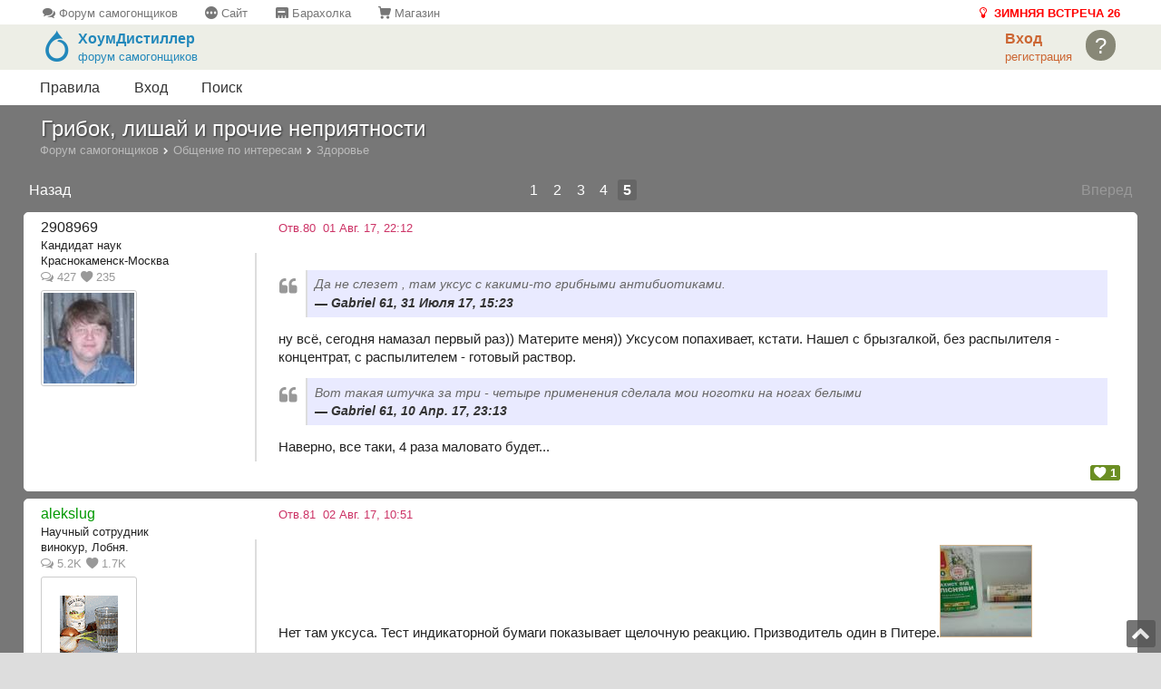

--- FILE ---
content_type: text/html; charset=windows-1251
request_url: https://forum.homedistiller.ru/index.php?topic=61857.80
body_size: 7077
content:
<!DOCTYPE html>
<html>
<head>
	<meta charset="windows-1251">
	<title>Грибок, лишай и прочие неприятности. Страница 5.</title>
	<meta name="description" content="Ноги попахивают, на теле шелушащиеся пятна, особо не мешает, но избавиться от этого очень даже хочется. Страница 5.">
	<meta name="keywords" content="форум самогонщиков, самогоноварение, пивоварение, ректификация, виноделие">
	<meta name="robots" content="all">
	<meta name="application-name" content="Форум">
	<link rel="preconnect" href="https://cdn.homedistil.ru">
	<meta name="viewport" content="width=device-width, initial-scale=1, maximum-scale=1">
	<link rel="stylesheet" href="https://forum.homedistiller.ru/Themes/default/base.css?4" media="screen, handheld">
	<link rel="stylesheet" href="https://forum.homedistiller.ru/Themes/default/responsive.css?4" media="screen  and (min-width: 31em)">
	<link rel="canonical" href="https://forum.homedistiller.ru/index.php?topic=61857.80">
	<link rel="icon" href="/favicon.ico">
	<link rel="apple-touch-icon" sizes="180x180" href="/favicons/apple-touch-icon.png">
	<link rel="mask-icon" href="/favicons/safari-pinned-tab.svg" color="#e84e20">
	<link rel="manifest" href="/favicons/manifest.json">
	<meta name="msapplication-TileColor" content="#da532c">
	<meta name="msapplication-TileImage" content="/favicons/mstile-144x144.png">
	<link rel="alternate" type="application/rss+xml" title="Форум самогонщиков, пивоваров, виноделов" href="https://forum.homedistiller.ru/index.php?type=rss;action=.xml">
    <script id="appscript" src="https://cdn.homedistil.ru/lib/riot/riot.min.js"></script>
	<script id="appscript" src="https://cdn.homedistil.ru/js/external/app.min.js?2" data-user-id="0" data-user-name=""></script>
	<script>
		var smf_scripturl = "https://forum.homedistiller.ru/index.php";
		var smf_member_id = 0;
		var smf_sesc = "";
		var fontSize = 100;
		var has_profile = false;

		document.domain = "homedistiller.ru";
	</script>
	<script src="https://forum.homedistiller.ru/Themes/default/jquery.min.js"></script>
	<link rel="stylesheet" href="https://forum.homedistiller.ru/Themes/default/app.min.css?1">
</head>
<body>
	<div class="mobile icon lamp special" style="background:#eea; padding:4px 6px;"><a href="https://forum.homedistiller.ru/index.php?topic=397631.0" title="28-я московская встреча Зима 26 23-25 января 2026"> <b>ЗИМНЯЯ ВСТРЕЧА 26</b></a></div><div id="top-menu" class="small tablet">
	<a class="icon topics" href="//forum.homedistiller.ru"> Форум самогонщиков</a>
	<a class="icon details" href="//www.homedistiller.ru"> Сайт</a>
	<a class="icon item" href="//market.homedistiller.ru"> Барахолка</a>
	<a class="icon cart" href="//shop.homedistiller.ru"> Магазин</a>
	<a rel="nofollow" class="icon lamp ritem error" href="https://forum.homedistiller.ru/index.php?topic=397631.0" title="28-я московская встреча Зима 26 23-25 января 2026"> <b>ЗИМНЯЯ ВСТРЕЧА 26</b></a>
</div>
	<div id="header">
		
		<div class="ritem">
			<span class="top-avatar">?</span>
		</div>
		<div class="ritem">
			<a onclick="app.auth.open('login');"><b>Вход</b></a><br>
			<small> <a onclick="app.auth.open('regstart');">регистрация</a> </small>
		</div>
		<a href="/" title="В начало" class="" style="color:#28b; display:inline-block; width:200px">
			<div class="icon logo litem"></div>
			<div class="show-lg sitename"><b>ХоумДистиллер</b><br><small>форум самогонщиков</small></div>
		</a>
	</div>
	<script> var submenuId = null; </script>
	<div id="submenu" onmouseover="clearTimeout(submenuId)" onmouseout="submenuId=setTimeout('hideSubmenu()', 300)"></div>

	<ul id="menu">
		<li class="mobile"><a href="/" class="current">Форум</a></li>
		<li><a href="https://forum.homedistiller.ru/index.php?topic=17147.0" rel="nofollow">Правила</a></li>
		<li><a onclick="app.auth.open('login')" href="#">Вход</a></li>
		<li><a href="https://forum.homedistiller.ru/index.php?action=ssearch" rel="nofollow">Поиск</a></li>
	</ul>
	<div id="content">
		<div class="boxtitle">
			<h1>Грибок, лишай и прочие неприятности</h1>
		</div>
		<div class="pathway" id="pathway" itemscope itemtype="https://schema.org/BreadcrumbList"><span itemprop="itemListElement" itemscope itemtype="https://schema.org/ListItem"><a href="https://forum.homedistiller.ru" class="tablet" itemprop="item"><span itemprop="name">Форум самогонщиков</span></a><meta itemprop="position" content="1"></span> <small class="icon right tablet"></small> <span itemprop="itemListElement" itemscope itemtype="https://schema.org/ListItem"><a href="https://forum.homedistiller.ru/index.php?board=30.0" itemprop="item"><span itemprop="name">Общение по интересам</span></a><meta itemprop="position" content="2"></span> <small class="icon right"></small> <span itemprop="itemListElement" itemscope itemtype="https://schema.org/ListItem"><a href="https://forum.homedistiller.ru/index.php?board=104.0" itemprop="item"><span itemprop="name">Здоровье</span></a><meta itemprop="position" content="3"></span>
		</div>
		<div class="buttons" id="topic_buttons">
		</div>
		<div class="pages" id="pages">
			<div class="prev"><a href="https://forum.homedistiller.ru/index.php?topic=61857.60" rel="prev">Назад</a>
			</div>

			<div class="next"><span>Вперед</span>
			</div>

			<span class="smart"><a href="https://forum.homedistiller.ru/index.php?topic=61857.0">1</a> <a href="https://forum.homedistiller.ru/index.php?topic=61857.20" rel="nofollow">2</a> <a href="https://forum.homedistiller.ru/index.php?topic=61857.40" rel="nofollow">3</a> <a href="https://forum.homedistiller.ru/index.php?topic=61857.60" rel="nofollow">4</a> <b>5</b> </span>
			<b class="mobile">5</b>
		</div>
		<div id="thdr" class="box hidden">
			<div class="even highlight">
				<div id="th_html"></div>
			</div>
		</div>
		<a name="msg13083705"></a>
		<div class="box" data-author-name="2908969">
			<div class="even">
				<div class="poster">
					<span>2908969</span>
					<small class="smart">Кандидат наук</small>
					<small class="pc">Краснокаменск-Москва</small>
					<small class="second tablet"><span class="icon replies"> 427</span> <span class="icon heart"> 235</span></small>
					<img src="https://cdn.homedistil.ru/th/1512/15/31925.164452.jpg" class="avatar" border="0" />
				</div>
				<div class="post_header">
					<small class="recent">
						
						<span class="tablet">Отв.80</span>&nbsp; 01 Авг. 17, 22:12
					</small>
					<div class="post_buttons">
					</div>
				</div>
				<div class="post">
					<blockquote>Да не слезет , там уксус с какими-то грибными антибиотиками.<cite>Gabriel 61, 31 Июля 17, 15:23</cite></blockquote> ну всё, сегодня намазал первый раз)) Материте меня)) Уксусом попахивает, кстати. Нашел с брызгалкой, без распылителя - концентрат, с распылителем - готовый раствор. <br /><blockquote>Вот такая штучка за три - четыре применения сделала мои ноготки на ногах белыми<cite>Gabriel 61, 10 Апр. 17, 23:13</cite></blockquote> Наверно, все таки, 4 раза маловато будет... <br />
				</div>
				<div class="post_footer second">
					&nbsp; <a href="javascript:void(0)" onmouseover="id2Click(this)" id="LikeList13083705" class="icon heart like_counter"> 1</a>
				</div>
				<div class="post_details" id="msg_details_13083705"></div>
			</div>
		</div>
		<a name="msg13083943"></a>
		<div class="box" data-author-name="alekslug">
			<div class="even">
				<div class="poster">
					<span style="color: #009900">alekslug</span>
					<small class="smart">Научный сотрудник</small>
					<small class="pc">винокур,  Лобня.</small>
					<small class="second tablet"><span class="icon replies"> 5.2K</span> <span class="icon heart"> 1.7K</span></small>
					<img src="https://cdn.homedistil.ru/th/1304/21/46.166832.gif" class="avatar" border="0" />
				</div>
				<div class="post_header">
					<small class="recent">
						
						<span class="tablet">Отв.81</span>&nbsp; 02 Авг. 17, 10:51
					</small>
					<div class="post_buttons">
					</div>
				</div>
				<div class="post">
					Нет там уксуса. Тест индикаторной бумаги показывает щелочную реакцию. Призводитель один в Питере.<figure itemscope itemtype="http://schema.org/ImageObject"><a href="https://cdn.homedistil.ru/fs/1708/02/46.294188.jpg" class="highslide" onclick="return hs.expand(this)" itemprop="contentUrl"><img src="https://cdn.homedistil.ru/th/1708/02/46.294188.jpg" width="100" height="100" border="0" itemprop="thumbnail" alt="foto-0011.jpg"></a><figcaption itemprop="description">Foto-0011. Грибок, лишай и прочие неприятности. Здоровье. Общение по интересам.</figcaption></figure><br /><br /><b>Добавлено через 10мин.:</b><br /><br />По запаху сильно напоминает антиформин. Что&nbsp; неудивительно. В составе сильная щелочь.
				</div>
				<div class="post_footer second">
					<p>Посл. ред. 02 Авг. 17, 11:01 от alekslug</p>
					&nbsp; <a href="javascript:void(0)" onmouseover="id2Click(this)" id="LikeList13083943" class="icon heart like_counter" style="display:none"> 0</a>
				</div>
				<div class="post_details" id="msg_details_13083943"></div>
			</div>
		</div>
		<a name="msg13084795"></a>
		<div class="box" data-author-name="Gabriel 61">
			<div class="even">
				<div class="poster">
					<span style="color: #9932CC">Gabriel 61</span>
					<small class="smart">Академик</small>
					<small class="pc">Н.Новгород</small>
					<small class="second tablet"><span class="icon replies"> 6.6K</span> <span class="icon heart"> 6.1K</span></small>
					<img src="https://cdn.homedistil.ru/th/1710/16/19068.162079.png" class="avatar" border="0" />
				</div>
				<div class="post_header">
					<small class="recent">
						
						<span class="tablet">Отв.82</span>&nbsp; 03 Авг. 17, 14:36
					</small>
					<div class="post_buttons">
					</div>
				</div>
				<div class="post">
					<blockquote>Нет там уксуса. Тест индикаторной бумаги показывает щелочную реакцию.<cite>alekslug, 02 Авг. 17, 10:51</cite></blockquote> У тебя другой.У меня то точно уксусом пах. Вообще уксус - самое безобидное средство против грибка. <a href="/go.php?http://chistota.guru/chistyy-dom/plesen/uchimsya-izbavlyatsya-ot-pleseni-v-vannoy.html" target="_blank" class="outlink" rel="nofollow">http://chistota.guru/...i-v-vannoy.html</a>
				</div>
				<div class="post_footer second">
					&nbsp; <a href="javascript:void(0)" onmouseover="id2Click(this)" id="LikeList13084795" class="icon heart like_counter" style="display:none"> 0</a>
				</div>
				<div class="post_details" id="msg_details_13084795"></div>
			</div>
		</div>
		<a name="msg13084902"></a>
		<div class="box" data-author-name="2908969">
			<div class="even">
				<div class="poster">
					<span>2908969</span>
					<small class="smart">Кандидат наук</small>
					<small class="pc">Краснокаменск-Москва</small>
					<small class="second tablet"><span class="icon replies"> 427</span> <span class="icon heart"> 235</span></small>
					<img src="https://cdn.homedistil.ru/th/1512/15/31925.164452.jpg" class="avatar" border="0" />
				</div>
				<div class="post_header">
					<small class="recent">
						
						<span class="tablet">Отв.83</span>&nbsp; 03 Авг. 17, 18:07
					</small>
					<div class="post_buttons">
					</div>
				</div>
				<div class="post">
					<blockquote>У меня то точно уксусом пах<cite>Gabriel 61, 03 Авг. 17, 14:36</cite></blockquote>да уксус там голимый, сложно этот запах перепутать с чем бы то ни было.
				</div>
				<div class="post_footer second">
					&nbsp; <a href="javascript:void(0)" onmouseover="id2Click(this)" id="LikeList13084902" class="icon heart like_counter" style="display:none"> 0</a>
				</div>
				<div class="post_details" id="msg_details_13084902"></div>
			</div>
		</div>
		<a name="msg13084938"></a>
		<div class="box" data-author-name="alekslug">
			<div class="even">
				<div class="poster">
					<span style="color: #009900">alekslug</span>
					<small class="smart">Научный сотрудник</small>
					<small class="pc">винокур,  Лобня.</small>
					<small class="second tablet"><span class="icon replies"> 5.2K</span> <span class="icon heart"> 1.7K</span></small>
					<img src="https://cdn.homedistil.ru/th/1304/21/46.166832.gif" class="avatar" border="0" />
				</div>
				<div class="post_header">
					<small class="recent">
						
						<span class="tablet">Отв.84</span>&nbsp; 03 Авг. 17, 19:30
					</small>
					<div class="post_buttons">
					</div>
				</div>
				<div class="post">
					Странно это. 
				</div>
				<div class="post_footer second">
					&nbsp; <a href="javascript:void(0)" onmouseover="id2Click(this)" id="LikeList13084938" class="icon heart like_counter" style="display:none"> 0</a>
				</div>
				<div class="post_details" id="msg_details_13084938"></div>
			</div>
		</div>
		<a name="msg13084942"></a>
		<div class="box" data-author-name="2908969">
			<div class="even">
				<div class="poster">
					<span>2908969</span>
					<small class="smart">Кандидат наук</small>
					<small class="pc">Краснокаменск-Москва</small>
					<small class="second tablet"><span class="icon replies"> 427</span> <span class="icon heart"> 235</span></small>
					<img src="https://cdn.homedistil.ru/th/1512/15/31925.164452.jpg" class="avatar" border="0" />
				</div>
				<div class="post_header">
					<small class="recent">
						
						<span class="tablet">Отв.85</span>&nbsp; 03 Авг. 17, 19:40 <span class="pc second">(через 10 мин)</span>
					</small>
					<div class="post_buttons">
					</div>
				</div>
				<div class="post">
					<blockquote>Странно это.<cite>alekslug, 03 Авг. 17, 19:30</cite></blockquote> а чего странного, на моем написано &quot;Санкт-Петербург&quot;, ты из Мариуполя и надпись на твоем по Украински, стандарта (я так понимаю) на этот препарат, нет. Возможно это вообще разные составы, обьединенные только названием))<br /><blockquote>напоминает антиформин<cite>alekslug, 02 Авг. 17, 10:51</cite></blockquote>погуглил, основное вещество Хлор... нуууу, подтверждает мои слова, не?
				</div>
				<div class="post_footer second">
					&nbsp; <a href="javascript:void(0)" onmouseover="id2Click(this)" id="LikeList13084942" class="icon heart like_counter" style="display:none"> 0</a>
				</div>
				<div class="post_details" id="msg_details_13084942"></div>
			</div>
		</div>
		<a name="msg13085001"></a>
		<div class="box" data-author-name="alekslug">
			<div class="even">
				<div class="poster">
					<span style="color: #009900">alekslug</span>
					<small class="smart">Научный сотрудник</small>
					<small class="pc">винокур,  Лобня.</small>
					<small class="second tablet"><span class="icon replies"> 5.2K</span> <span class="icon heart"> 1.7K</span></small>
					<img src="https://cdn.homedistil.ru/th/1304/21/46.166832.gif" class="avatar" border="0" />
				</div>
				<div class="post_header">
					<small class="recent">
						
						<span class="tablet">Отв.86</span>&nbsp; 03 Авг. 17, 21:17
					</small>
					<div class="post_buttons">
					</div>
				</div>
				<div class="post">
					<blockquote>а чего странного, на моем написано &quot;Санкт-Петербург&quot;, ты из Мариуполя и надпись на твоем по Украински, стандарта (я так понимаю) на этот препарат, нет. Возможно это вообще разные составы, обьединенные только названием))<br />напоминает антиформин<br />alekslug, Вчера, 10:51<cite>2908969, 03 Авг. 17, 19:40</cite></blockquote>Я писал:<br />...Нет там уксуса. Тест индикаторной бумаги показывает щелочную реакцию. Призводитель один, в Питере.<figure itemscope itemtype="http://schema.org/ImageObject"><a href="https://cdn.homedistil.ru/fs/1708/02/46.294188.jpg" class="highslide" onclick="return hs.expand(this)" itemprop="contentUrl"><img src="https://cdn.homedistil.ru/th/1708/02/46.294188.jpg" width="100" height="100" border="0" itemprop="thumbnail" alt="foto-0011.jpg"></a><figcaption itemprop="description">Foto-0011. Грибок, лишай и прочие неприятности. Здоровье. Общение по интересам.</figcaption></figure><br />А то что написано на украинской мове, так потому что вна Украине продают. Но уверяю, производитель один и тот же. При условии, что не подделка.<br /><br /><b>Добавлено через 7мин.:</b><br /><br />Да и ещё, я не из Мариуполя. Я в Мариуполе. Большая разница.
				</div>
				<div class="post_footer second">
					<p>Посл. ред. 03 Авг. 17, 21:25 от alekslug</p>
					&nbsp; <a href="javascript:void(0)" onmouseover="id2Click(this)" id="LikeList13085001" class="icon heart like_counter" style="display:none"> 0</a>
				</div>
				<div class="post_details" id="msg_details_13085001"></div>
			</div>
		</div>
		<a name="msg13085011"></a>
		<div class="box" data-author-name="2908969">
			<div class="even">
				<div class="poster">
					<span>2908969</span>
					<small class="smart">Кандидат наук</small>
					<small class="pc">Краснокаменск-Москва</small>
					<small class="second tablet"><span class="icon replies"> 427</span> <span class="icon heart"> 235</span></small>
					<img src="https://cdn.homedistil.ru/th/1512/15/31925.164452.jpg" class="avatar" border="0" />
				</div>
				<div class="post_header">
					<small class="recent">
						
						<span class="tablet">Отв.87</span>&nbsp; 03 Авг. 17, 21:29 <span class="pc second">(через 12 мин)</span>
					</small>
					<div class="post_buttons">
					</div>
				</div>
				<div class="post">
					<blockquote>При условии, что не подделка<cite>alekslug, 03 Авг. 17, 21:17</cite></blockquote> !!!<br /><blockquote>Да и ещё, я не из Мариуполя. Я в Мариуполе.<cite>alekslug, 03 Авг. 17, 21:17</cite></blockquote> это сильно меняет дело!<br />
				</div>
				<div class="post_footer second">
					&nbsp; <a href="javascript:void(0)" onmouseover="id2Click(this)" id="LikeList13085011" class="icon heart like_counter" style="display:none"> 0</a>
				</div>
				<div class="post_details" id="msg_details_13085011"></div>
			</div>
			<div class="sub second pc">
				<small>сообщение удалено
				</small>
			</div>
		</div>
		<a name="msg13260570"></a>
		<div class="box" data-author-name="yargora">
			<div class="even">
				<div class="poster">
					<span>yargora</span>
					<small class="smart">Студент</small>
					<small class="pc">Ярославль</small>
					<small class="second tablet"><span class="icon replies"> 14</span> <span class="icon heart"> 9</span></small>
				</div>
				<div class="post_header">
					<small class="recent">
						<img src="https://forum.homedistiller.ru/Themes/default/images/post/wireless.gif" class="pc" align="absmiddle" /> 
						
						<span class="tablet">Отв.88</span>&nbsp; 11 Марта 18, 13:19
					</small>
					<div class="post_buttons">
					</div>
				</div>
				<div class="post">
					<blockquote>ну всё, сегодня намазал первый раз)) Материте меня)) Уксусом попахивает, кстати. Нашел с брызгалкой, без распылителя - концентрат, с распылителем - готовый раствор<cite>2908969, 01 Авг. 17, 22:12</cite></blockquote>Ну и как прошёл эксперимент?)))<br />Хватило терпения не бросить сразу? <br />Показал жене про этот способ- нам же хочется побыстрей-а она в ответ : &quot; Дурак, всё же в кровь пойдёт, там же химия одна...&quot;<br />Если что - жена медик, спорить не стал.
				</div>
				<div class="post_footer second">
					&nbsp; <a href="javascript:void(0)" onmouseover="id2Click(this)" id="LikeList13260570" class="icon heart like_counter" style="display:none"> 0</a>
				</div>
				<div class="post_details" id="msg_details_13260570"></div>
			</div>
		</div>
		<a name="msg13260633"></a>
		<div class="box" data-author-name="2908969">
			<div class="even">
				<div class="poster">
					<span>2908969</span>
					<small class="smart">Кандидат наук</small>
					<small class="pc">Краснокаменск-Москва</small>
					<small class="second tablet"><span class="icon replies"> 427</span> <span class="icon heart"> 235</span></small>
					<img src="https://cdn.homedistil.ru/th/1512/15/31925.164452.jpg" class="avatar" border="0" />
				</div>
				<div class="post_header">
					<small class="recent">
						
						<span class="tablet">Отв.89</span>&nbsp; 11 Марта 18, 15:38
					</small>
					<div class="post_buttons">
					</div>
				</div>
				<div class="post">
					<b>yargora</b>, не, месяц помазал и все, не увидев изменений, бросил)) 
				</div>
				<div class="post_footer second">
					&nbsp; <a href="javascript:void(0)" onmouseover="id2Click(this)" id="LikeList13260633" class="icon heart like_counter"> 1</a>
				</div>
				<div class="post_details" id="msg_details_13260633"></div>
			</div>
		</div>
		<a name="msg14018949"></a>
		<div class="box" data-author-name="Вазопиил">
			<div class="even">
				<div class="poster">
					<span>Вазопиил</span>
					<small class="smart">Новичок</small>
					<small class="pc">эн-ск</small>
					<small class="second tablet"><span class="icon replies"> 1</span></small>
				</div>
				<div class="post_header">
					<small class="recent">
						
						<span class="tablet">Отв.90</span>&nbsp; 18 Нояб. 23, 13:11
					</small>
					<div class="post_buttons">
					</div>
				</div>
				<div class="post">
					год назад столкнулся с микозом, сначала стоп, потом полезло вверх и на руки<br /><br />поход к дер(ь)матологу озадачил: лечение месяцев 7, бюджет на лекарства +/- 50тыр...... и никакой гарантии что не будет рецидива.<br /><br />всё оказалось проще , быстрее и бесплатно<br />пробовал неделю, оставляя чутка, цель была завалить гриба в одну процедуру, и вышло.<br />процедура часа 3, основа-химический мягкий ожог.(мопед мой)<br /><br />т.к. гриб сидит довольно глубоко в коже:<br /><br />1. поражённые места (с запасом по площади) долго отмачиваются в разумно горячей воде<br />2. моются жёсткой мочалкой с хоз.мылом<br />3. снова греются и доистончантся эпидермос абразивом , я пемзой тёр, без фанатизма<br /><br />итого, подкоп есть, сала нет,поры открыты<br /><br />4. стереть воду и сразу на горячую спиртом 96,6 , ждём минут 5-10 пока отработает на &quot;передовой&quot;<br />5. опять греть,мылить,смыть,протереть и намазать 6% (не 3%) перекисью водорода<br /><br />тут терпимо жжёт, терпимо))) ,ждём минут 20, пока &quot;тыловиков&quot; валит н2о2<br />картина прикольная - белые точки-кратеры в местах где грибы остались<br /><br />6. напоследок-густо мазюкаем мазью товарища вишневского и не стираем как можно дольше<br /><br />(№6 назавтра можно задуплить)<br /><br />всё.<br />фото замикозеного копыта 25.06.22 (так было и расползалось по телу)
				</div>
				<div class="attachments"><div>
					<figure itemscope itemtype="http://schema.org/ImageObject" title="2) 25.06.22(2).jpg 98.0 Кб"><a itemprop="contentUrl" href="https://cdn.homedistil.ru/fs/2311/18/88828.376966.jpg" class="highslide" onclick="return hs.expand(this)"><img itemprop="thumbnail" src="https://cdn.homedistil.ru/th/2311/18/88828.376966.jpg" alt="2) 25.06.22(2).jpg" width="100" height="100" border="0"></a><figcaption itemprop="description">2) 25.06.22(2).jpg Грибок, лишай и прочие неприятности. Здоровье. Общение по интересам.</figcaption></figure></div>

				</div>
				<div class="post_footer second">
					<p>Посл. ред. 18 Нояб. 23, 13:53 от Вазопиил</p>
					&nbsp; <a href="javascript:void(0)" onmouseover="id2Click(this)" id="LikeList14018949" class="icon heart like_counter" style="display:none"> 0</a>
				</div>
				<div class="post_details" id="msg_details_14018949"></div>
			</div>
			<div class="sub second pc">
				<small>сообщение удалено
				</small>
			</div>
		</div>
		<div class="pages"><script>document.write($("#pages").html())</script></div>
<script>
$("#content .pages b").css("cursor", "pointer").click(function(){ GoPage(5, 20, "topic=61857."); });
</script>
		<div class="buttons"><script>document.write($("#topic_buttons").html())</script></div><br />
		<div class="pathway tablet"><script>document.write($("#pathway").html())</script></div>
	</div>
	<div id="footer">
		<div>
			<big><b>Важно знать!</b></big>
			<a href="/msg.php?id=12609421" rel="nofollow"> Информация для новичков</a><br />
			<a href="https://forum.homedistiller.ru/index.php?topic=957.0" rel="nofollow"> Библиотека самогонщика</a><br />
			<a href="https://forum.homedistiller.ru/index.php?topic=12125.0"> Выбор аппарата</a><br />
			<a href="https://forum.homedistiller.ru/index.php?topic=104.0"> Выбор бочки</a><br />

		</div>
		<div>
			<big><b>Пользователю</b></big>
			<a href="https://forum.homedistiller.ru/index.php?topic=17147.0" target="_blank" rel="nofollow">Правила</a><br />
			<a href="//www.homedistiller.ru/legal/agreement.htm" target="_blank" rel="nofollow">Соглашение</a><br>
			<a href="//feedback.homedistiller.ru" rel="nofollow">Обратная связь</a><br>
			<a href="https://forum.homedistiller.ru/index.php?topic=4093.0" rel="nofollow">Тех. поддержка</a><br>
			<a href="https://forum.homedistiller.ru/index.php?topic=4334.0" rel="nofollow"> Поддержать ресурс</a><br />
		</div>
		<div style="text-align: center">
			<a href="https://forum.homedistiller.ru/index.php?topic=384143.0" rel="nofollow">
                <img src="https://cdn.homedistil.ru/st/common/za_pobedy.jpg" height="98" alt="за победу" class="donate"><br />
                ПОМОЩЬ СОЛДАТАМ</a>
		</div>
		<div id="social">
			<a href="https://vk.com/homedistil" target="_blank" title="Мы Вконтакте" class="icon vkontakte" rel="nofollow"></a><br />
			<a href="https://youtube.com/homedistil" target="_blank" title="YouTube" class="icon youtube" rel="nofollow"></a><br /><br />
			<!--<img id="licounter" border="0" width="1" height="1">-->
			<noscript id="yacounter"><img src="https://mc.yandex.ru/watch/19121662" width="1" height="1"></noscript>
		</div>
		<p class="second">Все размещаемые материалы отражают исключительно мнения их авторов и могут не совпадать с мнением Администрации форума ХоумДистиллер.</p>
		<p class="second">
			&copy; 2026 ХоумДистиллер (форум самогонщиков, пивоваров, виноделов, ректификаторов, зерновиков) 
		</p>
	</div>
<script src="https://forum.homedistiller.ru/Themes/default/highslide/highslide-with-html.packed.js"></script>
<script src="https://forum.homedistiller.ru/Themes/default/script.min.js?4"></script>
	<div id="scroll">
		<a href="javascript:void(0)" class="icon up" id="up" onclick="ScrollUp()"></a>
	</div>
<script> ScrollInit(); </script>
</body>
</html>

--- FILE ---
content_type: application/javascript
request_url: https://forum.homedistiller.ru/Themes/default/script.min.js?4
body_size: 2231
content:
function GoPage(e,t,i){if(p=window.prompt("Укажите номер страницы (от 1 до "+e+")",""),!p||!$.isNumeric(p)||p<1||p>e)return!1;p-=1,window.location.href=smf_scripturl+"?"+i+p*t}function pref(e){""==$("#pref").html()&&($("#pref").html('<div class="boxtitle"><b>'+e+'</b> [<a href="#" onclick="app.auth.logout();">выйти</a>]</div>'),$.each({profile:"Профиль",unread:"Новые сообщения",unreadreplies:"Новые ответы"},(function(e,t){$("#pref").append('<div class="even"><a href="'+smf_scripturl+"?action="+e+'">'+t+"</a></div>")})),$("#menu li:hidden:not(.last)").each((function(e,t){$("#pref").append('<div class="even">'+$(this).html()+"</div>")})),$("#menu li.dupli").each((function(e,t){var i=$(this).clone();$("a",i).text($("a",$(i)).attr("title")+" ("+$("a sup",$(i)).text()+")"),$("#pref").append('<div class="even">'+i.html()+"</div>")})),$("#pref").append('<div class="even"><a class="icon details" href="https://www.homedistiller.ru"> <b>Сайт</b></a></div>').append('<div class="even"><a class="icon item" href="https://market.homedistiller.ru"> <b>Барахолка</b></a></div>')),$("#pref").toggle("fast")}function ChFontSize(e){return fontSize<70&&e<0||130<fontSize&&0<e||(fontSize+=10*e,$("body").css("font-size",fontSize+"%"),$("#fontSize").text(fontSize),SetCookie("fs",fontSize,365)),!1}function SetCookie(e,t,i){0<i&&(i=(new Date).getTime()+24*i*60*60*1e3);var n=new Date(i);return document.cookie=e+"="+t+"; path=/; expires="+n.toUTCString()}var busy_alert="Повторите запрос через пару секунд";function MemberSubMenu(e){submenuId&&clearTimeout(submenuId),$("#submenu").html($("#member_submenu").html()),pos=$(e).offset(),pos.top+=1.7*$(e).height(),pos.left-=$("#submenu").width(),$("#submenu").css(pos).stop(!0,!0).fadeIn("fast"),$(e).attr("onmouseout",$("#submenu").attr("onmouseout"))}function hideSubmenu(){$("#submenu").stop(!0,!0).fadeOut("fast")}function Msg(e,t){return e.href="msg.php?id="+t,!0}function VideoPopup(e){console.log(e.target.href),e.preventDefault(),hs.htmlExpand(e.target,{objectType:"iframe",width:500,height:440,allowSizeReduction:!1,preserveContent:!1,objectLoadTime:"after"})}var busy=0;function Like(e){var t=$("#Like"+e);return remove="second"==t.attr("class")?"remove":"",$.post(smf_scripturl+"?action=like"+remove+"&ajax",{msgid:e},(function(i){if(!$.isNumeric(i))return alert(i);t.next(".like_counter").text(" "+i).toggle(0<i),t.attr("class",remove?"online":"second"),$("#like_list_"+e).slideUp(300).remove()})),!1}function LikeList(e){return"online"==$("#like_list_"+e).find("b:visible").attr("class")?$("#like_list_"+e).hide():GetLikeList(smf_scripturl+"?action=likelist&msgid="+e+"&ajax"),!1}function LikeListRemoved(e){return"error"==$("#like_list_"+e).find("b:visible").attr("class")?$("#like_list_"+e).hide():GetLikeList(smf_scripturl+"?action=likelist&msgid="+e+"&removed&ajax"),!1}function GetLikeList(e){id=e.match(/\d+/).toString(),$.get(e,(function(e){$("#msg_details_"+id).html(e).children().slideDown(200)}))}function LikeRemove(e,t){return $.get(smf_scripturl+"?action=likeremove&msgid="+e+"&memid="+t+";sesc="+smf_sesc+"&ajax",(function(i){if(!$.isNumeric(i))return alert(i),!1;$("#LikeList"+e).fadeOut(100,(function(){0<i&&$(this).fadeIn(10)})).text(i),t==smf_member_id&&$("#Like"+e).attr("class","online"),p=$("#like_list_"+e).find("b.current_page").text(),$("#like_list_"+e).fadeOut(200,(function(){GetLikeList(smf_scripturl+"?action=likelist&msgid="+e+"&p="+p+"&ajax")})).remove()})),!1}function id2Click(e){$(e).attr("onclick","return "+$(e).attr("id").replace(/(\d+)/,"($1)")).removeAttr("onmouseover")}function ScrollUp(){$("html, body").animate({scrollTop:0},100)}function ScrollInit(){$("#scroll").hover((function(){$("span",this).stop(!0,!0).show("fast")}),(function(){$("span",this).stop(!0,!0).hide("fast")}))}function al(e,t){return $(e).attr("href",smf_scripturl+"?action="+t).removeAttr("onmouseover"),!1}function reqWin(e,t,i,n){return t=t||400,i=i||250,hs.htmlExpand(e,{objectType:"iframe",width:t,height:i})}$(document).ajaxSend((function(e,t){busy&&(t.abort(),alert(busy_alert)),busy=1})).ajaxComplete((function(){busy=0})),hs.graphicsDir="/Themes/default/highslide/graphics/";var chk=!(hs.headingEval="this.thumb.alt");function checkAll(e,t,i){chk==e&&(e=!e),$("input:checkbox[name*='"+i+"']",t).prop("checked",e),$("input:checkbox[name*='"+i+"']",t).parent().parent("div").toggleClass("highlight",e),chk=e}function hasLS(){try{return"localStorage"in window&&null!==window.localStorage}catch(e){return!1}}function sharePopup(e){window.open(e.href,"","toolbar=0,status=0,width=640,height=400");var t=document.querySelector("link[rel=canonical]"),i=t?t.href:window.location.origin;return app.post(app.tld("stat")+"/saveshare",{url:i,target:e.href.split("/")[2],referer:window.location.href}),!1}app.loadTag=function(e,t){document.getElementById(e).innerText="Loading ...";var i=t.split("/").pop();app.loadScript("/Themes/default/"+t+".min.js?2",(function(t){riot.mount("#"+e,i)}))};